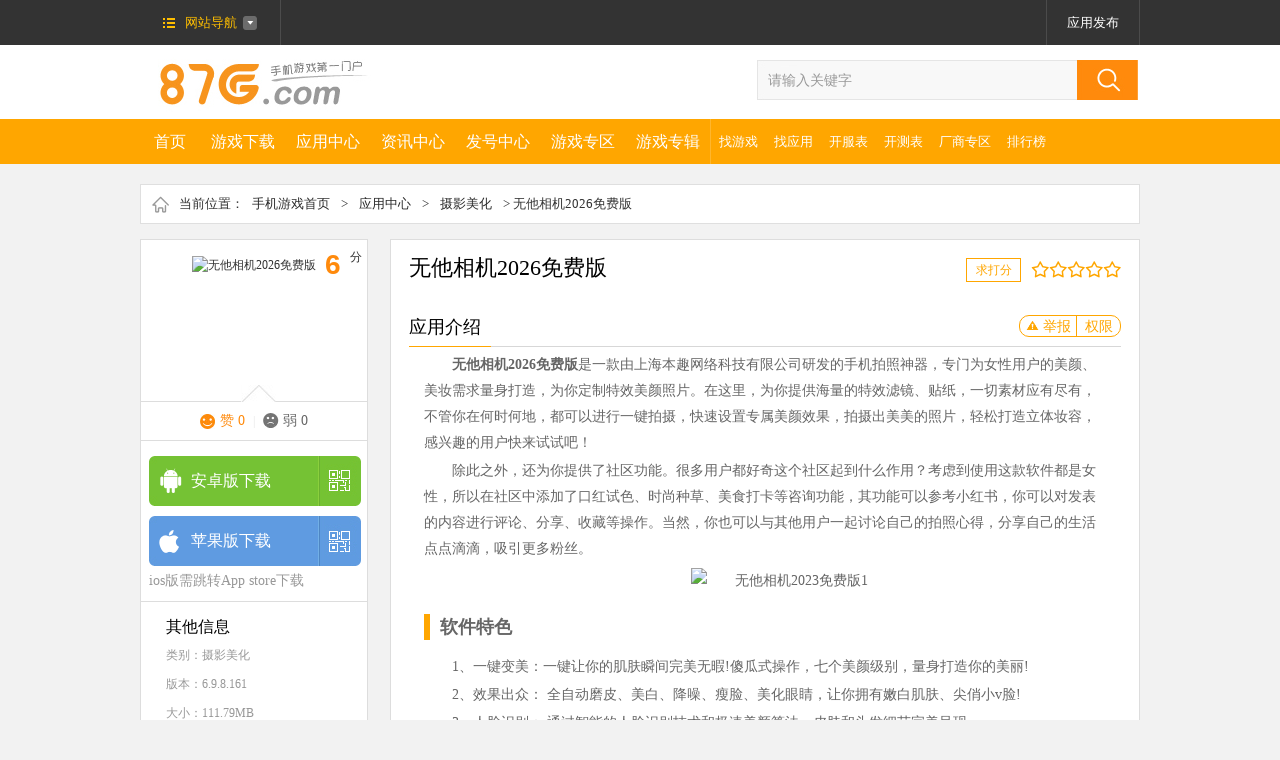

--- FILE ---
content_type: text/html
request_url: https://www.87g.com/az/109856.html
body_size: 22191
content:
<!DOCTYPE html>
<html>
<head>
<meta http-equiv="Content-Type" content="text/html; charset=utf-8" />
<meta http-equiv="Cache-Control" content="no-transform" />
<title>无他相机最新版本下载2026_无他相机2026免费版下载 v6.9.8.161安卓版 - 87G手游网</title>
<meta name="keywords" content="无他相机下载2026免费版,无他相机最新版本下载2026" />
<meta name="description" content="无他相机2026免费版是一款由上海本趣网络科技有限公司研发的手机拍照神器，专门为女性用户的美颜、美妆需求量身打造，为你定制特效美颜照片。" />
<meta content="always" name="referrer">
<meta name="applicable-device" content="pc">
<meta http-equiv="mobile-agent" content="format=xhtml; url=https://m.87g.com/az/109856.html"/>
<meta http-equiv="mobile-agent" content="format=html5; url=https://m.87g.com/az/109856.html"/>
<link rel="alternate" media="only screen and (max-width: 640px)" href="https://m.87g.com/az/109856.html">
<link href="//www.87g.com/statics/css/cui.css" rel="stylesheet" type="text/css" />
<link href="//www.87g.com/statics/css/lib.css" rel="stylesheet" type="text/css" />
<link href="//www.87g.com/statics/css/index.css" rel="stylesheet" type="text/css" />
<link rel="stylesheet" type="text/css" href="//www.87g.com/statics/css/jquery.fancybox.css" media="screen" />
<script type="text/javascript" src="https://www.87g.com/statics/js/jquery1.8.js"></script>
<script type="text/javascript" src="https://www.87g.com/statics/js/member_log_reg.js"></script>
<script type="text/javascript" src="https://www.87g.com/statics/js/jquery.SuperSlide.2.1.js"></script>
 
<script type="text/javascript" src="https://www.87g.com/statics/js/uaredirect.js"></script>
<script type="text/javascript">uaredirect("https://m.87g.com/az/109856.html");</script> 
<!--[if lt IE 10]>
<script type="text/javascript" src="https://www.87g.com/statics/js/PIE.js"></script>
<![endif]-->
<!--[if lte IE 6]>
<script src="https://www.87g.com/statics/js/png.js" type="text/javascript"></script>   
<link rel="stylesheet" href="//www.87g.com/statics/css/ie6.css" /> 
<script type="text/javascript">
// 可以定义背景和直接图片        
DD_belatedPNG.fix('a,span,dt,img,.head-icon,li,.num,.lb');    
</script>
<![endif]-->
</head>
<body>
<div id="top">
     <div class="wp fix">
          <div class="l top-nv pr ">
               <a href="https://www.87g.com/" class="top-menu"><span>网站导航</span></a>
               <div class="top-nv-cont dn">
                  <div class="s1">
                    <dl>
                        <dt class="dt1"><a target="_blank" href="https://www.87g.com/zixun/">资讯中心</a></dt>
                        <dd>
                                                            <a target="_blank" href="https://www.87g.com/zixun/yxzx.html" style="margin-left:0;"  rel="nofollow">游戏资讯</a>|<a target="_blank" href="https://www.87g.com/zixun/yxpc.html"   rel="nofollow">游戏评测</a>|<a target="_blank" href="https://www.87g.com/zixun/yxgl.html"  >游戏攻略</a>|<a target="_blank" href="https://www.87g.com/zixun/yxhd.html"   rel="nofollow">游戏活动</a>                                                    </dd>
                    </dl>
                    <dl>
                        <dt class="dt2"><a target="_blank" href="https://www.87g.com/youxi/">游戏下载</a></dt>
                        <dd><a target="_blank" href="https://www.87g.com/youxi/g-33-0-1-0-0-1.html" style="margin-left:0;">手机网游</a>|<a target="_blank" href="https://www.87g.com/youxi/g-33-0-2-0-0-1.html">单机游戏</a>|<a target="_blank" href="https://www.87g.com/youxi/zhaoyouxi.html">找游戏</a>|<a target="_blank" href="https://www.87g.com/zhuanti/" style="margin-right:0;">游戏专题</a></dd>
                    </dl>
                    <dl>
                        <dd>
                            <ul class="ul-icon">
                                <li class="li1"><a target="_blank" href="http://fahao.87g.com/" rel="nofollow"><span></span>礼包</a></li>
                                <li class="li5"><a target="_blank" href="https://www.87g.com/az/zyy.html"><span></span>应用</a></li>
                                <li class="li2"><a target="_blank" href="http://fahao.87g.com/kaice.html" rel="nofollow"><span></span>测试表</a></li>
                                <li class="li3"><a target="_blank" href="https://www.87g.com/shipin/" rel="nofollow"><span></span>视频</a></li>
                            </ul>
                        </dd>
                    </dl>
                    </div>
                    <div class="c"></div>
                    <div class="s2">
                          <h3><a target="_blank" href="https://www.87g.com/zhuanti/">游戏专区</a></h3>
                          <ul>
                                                                                             <li><a target="_blank" href="https://www.87g.com/yys/">阴阳师</a></li>
                                                              <li><a target="_blank" href="https://www.87g.com/mrzh/">明日之后</a></li>
                                                              <li><a target="_blank" href="https://www.87g.com/zzzj/">重装战姬</a></li>
                                                              <li><a target="_blank" href="https://www.87g.com/bxdwll/">不休的乌拉拉</a></li>
                                                              <li><a target="_blank" href="https://www.87g.com/fgo/">命运冠位指定</a></li>
                                                              <li><a target="_blank" href="https://www.87g.com/blhx/">碧蓝航线</a></li>
                                                                                        </ul>
                    </div>
               </div>
               
                         </div>
          <div class="topr r">
          <div id="isLogin" style="display:none;float:left">
</div>
<div id="noLogin" style="float:left">
<a href="#login-tip" class="top-a login-btn dn" id="logButton" rel="nofollow">登录</a><a href="#register-tip" class="top-a login-btn dn" id="regButton" rel="nofollow">会员注册</a>
</div>
          </div>
     </div>
</div>
<!-- end #top-->

<div class="c"></div>
<div id="hd">
     <div class="wp">
          <div class="logo l"><a href="https://www.87g.com/"><img src="//www.87g.com/statics/images/logo.jpg" alt="87G手游网" /></a></div>
          <div class="so r">
               <form action="https://www.87g.com/search.php" method="get" target="_blank">
                    <input type="hidden" name="m" value="search"/>
                    <input type="hidden" name="c" value="index"/>
                    <input type="hidden" name="a" value="init"/>
                    <input type="hidden" name="typeid" value="-1" id="typeid"/>
                    <input type="hidden" name="siteid" value="1" id="siteid"/>
                    <input type="text" name="q" id="q" class="inp" value="请输入关键字" onfocus="this.value=''" onblur="if(!this.value){this.value=this.defaultValue;}"/>
                    <input type="submit" class="sub" value="" />
               </form>          </div>
     </div>
</div>
<!-- end #hd-->
<div class="c"></div>
<div id="nv">
     <div class="wp fix">
                  <ul class="ul-nv l fix TAB2" id=".nv2-tab">
            <li class="home "><a href="https://www.87g.com/">首页<em></em></a></li>
                                                <li class=""><a href="https://www.87g.com/youxi/" >游戏下载<em></em></a></li>
                        
                                                            <li class=""><a href="https://www.87g.com/az/" >应用中心<em></em></a></li>
                        
                                                            <li class=""><a href="https://www.87g.com/zixun/" target="_blank">资讯中心<em></em></a></li>
                        
                                                            <li class=""><a href="http://fahao.87g.com/" target="_blank">发号中心<em></em></a></li>
                        
                                                            <li class=""><a href="https://www.87g.com/zhuanqu/" >游戏专区<em></em></a></li>
                        
                                                                        
                                                              <li><a href="https://www.87g.com/zhuanji/">游戏专辑</a></li>
          </ul>
          
          <ul class="ul-nv2 l">
            <li><a href="https://www.87g.com/youxi/zhaoyouxi.html">找游戏</a></li>
            <li><a href="https://www.87g.com/az/zyy.html">找应用</a></li>
          	<li><a href="http://fahao.87g.com/kaifu.html">开服表</a></li>
            <li><a href="http://fahao.87g.com/kaice.html">开测表</a></li>
                                                                                                                                                                                                <li><a href="https://www.87g.com/changshang/">厂商专区<em></em></a></li>
                                                <li><a href="https://www.87g.com/sort/">排行榜</a></li>
          </ul>
     </div>
</div>
<!-- end #nv-->

<div id="nv-open">
  <div class="wp">
      	<div class="nv2-tab">
        <ul>
		                    			            <li><a href="https://www.87g.com/youxi/g-18-1.html" target="_blank" >休闲益智</a></li>			
            			            <li><a href="https://www.87g.com/youxi/g-19-1.html" target="_blank" >冒险解谜</a></li>			
            			            <li><a href="https://www.87g.com/youxi/g-20-1.html" target="_blank" >动作格斗</a></li>			
            			            <li><a href="https://www.87g.com/youxi/g-21-1.html" target="_blank" >策略塔防</a></li>			
            			            <li><a href="https://www.87g.com/youxi/g-22-1.html" target="_blank" >角色扮演</a></li>			
            			            <li><a href="https://www.87g.com/youxi/g-23-1.html" target="_blank" >体育竞技</a></li>			
            			            <li><a href="https://www.87g.com/youxi/g-24-1.html" target="_blank" >飞行射击</a></li>			
            			            <li><a href="https://www.87g.com/youxi/g-25-1.html" target="_blank" >模拟经营</a></li>			
            			            <li><a href="https://www.87g.com/youxi/g-26-1.html" target="_blank" >音乐游戏</a></li>			
            			            <li><a href="https://www.87g.com/youxi/g-27-1.html" target="_blank" >棋牌卡牌</a></li>			
            			            <li><a href="https://www.87g.com/youxi/g-28-1.html" target="_blank" >赛车竞速</a></li>			
            			            <li><a href="https://www.87g.com/youxi/g-29-1.html" target="_blank" >其他游戏</a></li>			
                            </ul>
    </div>
        	<div class="nv2-tab">
        <ul>
		                    			            <li><a href="https://www.87g.com/az/g-99-1.html" target="_blank" >聊天社交</a></li>			
            			            <li><a href="https://www.87g.com/az/g-93-1.html" target="_blank" >影音播放</a></li>			
            			            <li><a href="https://www.87g.com/az/g-92-1.html" target="_blank" >系统安全</a></li>			
            			            <li><a href="https://www.87g.com/az/g-95-1.html" target="_blank" >摄影美化</a></li>			
            			            <li><a href="https://www.87g.com/az/g-98-1.html" target="_blank" >购物支付</a></li>			
            			            <li><a href="https://www.87g.com/az/g-97-1.html" target="_blank" >生活服务</a></li>			
            			            <li><a href="https://www.87g.com/az/g-94-1.html" target="_blank" >主题桌面</a></li>			
            			            <li><a href="https://www.87g.com/az/g-100-1.html" target="_blank" >新闻阅读</a></li>			
            			            <li><a href="https://www.87g.com/az/g-96-1.html" target="_blank" >地图导航</a></li>			
            			            <li><a href="https://www.87g.com/az/g-101-1.html" target="_blank" >办公学习</a></li>			
            			            <li><a href="https://www.87g.com/az/g-90-1.html" target="_blank" >金融理财</a></li>			
            			            <li><a href="https://www.87g.com/az/g-91-1.html" target="_blank" >游戏辅助</a></li>			
                            </ul>
    </div>
        	<div class="nv2-tab">
        <ul>
		                    			            <li><a href="https://www.87g.com/zixun/yxzx.html" target="_blank" >游戏资讯</a></li>			
            			            <li><a href="https://www.87g.com/zixun/yxpc.html" target="_blank" >游戏评测</a></li>			
            			            <li><a href="https://www.87g.com/zixun/yxgl.html" target="_blank" >游戏攻略</a></li>			
            			            <li><a href="https://www.87g.com/zixun/yxhd.html" target="_blank" >游戏活动</a></li>			
            			            <li><a href="https://www.87g.com/zixun/xydt.html" target="_blank" >新游动态</a></li>			
                            </ul>
    </div>
        	<div class="nv2-tab">
        <ul>
		                    			            <li><a href="http://fahao.87g.com/zuixinfahao.html" target="_blank" >最新发号</a></li>			
            			            <li><a href="http://fahao.87g.com/dujialibao.html" target="_blank" >独家礼包</a></li>			
            			            <li><a href="http://fahao.87g.com/xinshouka.html" target="_blank" >新手卡</a></li>			
            			            <li><a href="http://fahao.87g.com/jihuoma.html" target="_blank" >激活码</a></li>			
            			            <li><a href="http://fahao.87g.com/kaifu.html" target="_blank" >开服表</a></li>			
            			            <li><a href="http://fahao.87g.com/kaice.html" target="_blank" >开测表</a></li>			
                            </ul>
    </div>
        	<div class="nv2-tab">
        <ul>
		                    			            <li><a href="https://www.87g.com/zhuanji/" target="_blank" >游戏专辑</a></li>			
            			            <li><a href="https://www.87g.com/zhuanji/soft_zj.html" target="_blank" >应用专辑</a></li>			
            			            <li><a href="https://www.87g.com/zhuanti/" target="_blank" >游戏专题</a></li>			
                            </ul>
    </div>
        	<div class="nv2-tab">
        <ul>
		                                    </ul>
    </div>
        </div>
</div>
<div class="h20"></div><link rel="stylesheet" href="//www.87g.com/statics/css/hf.css" />
<div id="bd">
    <div class="wp fix">
        <div class="cur bor">
            当前位置：<a target="_blank" href="https://www.87g.com/">手机游戏首页</a> &gt; <a href="https://www.87g.com/az/">应用中心</a> > <a href="https://www.87g.com/az/g-95-1.html">摄影美化</a> > 无他相机2026免费版        </div>
        <div class="h15"></div>
        <div class="hf-left">
            <div class="hf-fix">
                <div class="hf-d1">
                    <div class="con">
                        <img src="//pic.87g.com/upload/2025/0910/202509101617068091890.png" alt="无他相机2026免费版" class="yuanjiao">
                        <span class="fen"><b id="gm_score">6.0</b>分</span>
                        <span class="ic-arr"></span>
                    </div>
                    <div class="info">
                        <span class="zan"><a href="javascript:void(0);" id="zan_ck" onclick="isgood()">赞 <em id="zan">0</em></a></span> |
                        <span class="ruo"><a href="javascript:void(0);" id="ruo_ck" onclick="isbad()">弱 <em id="ruo">0</em></a></span>
                    </div>
                </div>
                                                                
                                                                
                                                                                                                                                <div class="h15"></div>
                <div class="hf-d2">
                    					                    <div class="s3">
                        <a rel="nofollow" href="https://az.87g.com/com.benqu.wuta.2022.apk" target="_blank" onclick="downcount()">安卓版下载 </a>
                        <span>
                                <em class="em3">
                                <img src="https://www.87g.com/phpqrcode/?data=https://m.87g.com/az/109856.html&color=648918&size=4" alt="无他相机2026免费版安卓下载" /><p>安卓下载</p>
                                </em>
                            </span>
                    </div>
                                        					                    <div class="s1">
                        <a rel="nofollow" href="https://apps.apple.com/cn/app/id1061534032" target="_blank" onclick="downcount()">苹果版下载</a>
                        <span>
                                <em class="em1">
                                <img src="https://www.87g.com/phpqrcode/?data=https://m.87g.com/az/109856.html&color=385D89&size=4" alt="无他相机2026免费版苹果下载" /><p>苹果下载</p>
                                </em>
                            </span>
                    </div>
                                                            
                                    </div>
                
                                <div class="c"></div>
            </div>
            <div class="hf-d3 " id="down_info" cooperate_pc="">
                <h3>其他信息</h3>
                <p>类别：<a target="_blank" href="https://www.87g.com/az/g-95-1.html">摄影美化</a></p>
                <p>版本：6.9.8.161</p>                <p>大小：111.79MB</p>
                <p>语言：中文 </p>
                <p>更新：2026-01-21</p>
                <p>平台：安卓,苹果</p>
                                <p class="mb10"><span class="cstitle typetitle">厂商：</span><span class="csname typename" title="上海本趣网络科技有限公司">上海本趣网络科技有限公司</span></p>
                								<p class="mb10"><span class="typetitle">包名：</span><span class="typename" title="com.benqu.wuta">com.benqu.wuta</span></p>
																<p class="mb10"><span class="typetitle">MD5：</span><span class="typename" title="8DBDBC9A6D1E9FAB14841D9AAF827E68">8DBDBC9A6D1E9FAB14841D9AAF827E68</span></p>                <p class="mb10"><span class="typetitle">备号：</span><span class="typename" title="沪ICP备17034673号3A">沪ICP备17034673号3A</span></p>            </div>
                                                                            <div class="bgf bor fix pl10 pr10 tjsfdiv">
                <div class="tit-index">
                    <span>相关应用</span>
                </div>
                <div class="l">
                    <ul class="tjul">
                                                <li>
                            <i><a href="https://www.87g.com/az/107638.html" target="_blank"><img src="//pic.87g.com/upload/2023/0808/20230808034436521.png" alt="谷歌相机2026中文版"></a></i>
                            <p><a href="https://www.87g.com/az/107638.html" target="_blank">谷歌相机2026中文版</a></p>
                            <span>摄影美化 / 49MB</span>
                        </li>
                                                <li>
                            <i><a href="https://www.87g.com/az/206777.html" target="_blank"><img src="//pic.87g.com/upload/2026/0115/20260115110527990.jpg" alt="Airbrush破解版"></a></i>
                            <p><a href="https://www.87g.com/az/206777.html" target="_blank">Airbrush破解版</a></p>
                            <span>摄影美化 / 379.23MB</span>
                        </li>
                                                <li>
                            <i><a href="https://www.87g.com/az/101179.html" target="_blank"><img src="//pic.87g.com/upload/2022/0407/20220407013727377.png" alt="泼辣修图2026安卓版"></a></i>
                            <p><a href="https://www.87g.com/az/101179.html" target="_blank">泼辣修图2026安卓版</a></p>
                            <span>摄影美化 / 77MB</span>
                        </li>
                                                <li>
                            <i><a href="https://www.87g.com/az/120437.html" target="_blank"><img src="//pic.87g.com/upload/2022/1110/20221110012814630.png" alt="闪剪数字人制作app"></a></i>
                            <p><a href="https://www.87g.com/az/120437.html" target="_blank">闪剪数字人制作app</a></p>
                            <span>摄影美化 / 178.27MB</span>
                        </li>
                                                <li>
                            <i><a href="https://www.87g.com/az/130221.html" target="_blank"><img src="//pic.87g.com/upload/2023/0303/20230303095748131.png" alt="美图设计室app"></a></i>
                            <p><a href="https://www.87g.com/az/130221.html" target="_blank">美图设计室app</a></p>
                            <span>摄影美化 / 125.28MB</span>
                        </li>
                                            </ul>
                </div>
            </div>
            
            <div class="bgf fix m1 pt15 down_sort">
                <ul class="ul-tab5 fix TAB" id=".tab6-show">
                    <li class="hover">
                        <a href="javascript:;" rel="nofollow">周排行</a>
                    </li>
                    <li>
                        <a href="javascript:;" rel="nofollow">月排行</a>
                    </li>
                </ul>
                <div class="c"></div>
                <ul class="ul-txt-pic2 ul-txt-pic2-1  fix HOTTOP tab6-show">
                				                                                <li class="ok fix">
                    <b class="i t">1</b>
                    <div class="hover-prev x">
                        <h3>
                            <a href="javascript:void(0);">快速录像机2026最新版</a>
                        </h3>
                    </div>
                    <div class="hover-next">
                        <div class="pic l">
                            <a rel="nofollow" target="_blank" href="https://www.87g.com/az/141858.html">
                                <img src="//pic.87g.com/upload/2023/0626/20230626025553781.png" alt="快速录像机2026最新版" class="yuanjiao" />
                            </a>
                        </div>
                        <div class="txt l">
                            <h3>
                                <a target="_blank" href="https://www.87g.com/az/141858.html">快速录像机2026最新版</a>
                            </h3>
                            <p>
                                <a rel="nofollow" target="_blank" href="https://www.87g.com/az/141858.html">详情</a>
                            </p>
                        </div>
                    </div>
                </li>
                                <li class=" fix">
                    <b class="i t">2</b>
                    <div class="hover-prev x">
                        <h3>
                            <a href="javascript:void(0);">gif master 安卓版</a>
                        </h3>
                    </div>
                    <div class="hover-next">
                        <div class="pic l">
                            <a rel="nofollow" target="_blank" href="https://www.87g.com/az/188538.html">
                                <img src="//pic.87g.com/upload/2025/0216/20250216013626751.png" alt="gif master 安卓版" class="yuanjiao" />
                            </a>
                        </div>
                        <div class="txt l">
                            <h3>
                                <a target="_blank" href="https://www.87g.com/az/188538.html">gif master 安卓版</a>
                            </h3>
                            <p>
                                <a rel="nofollow" target="_blank" href="https://www.87g.com/az/188538.html">详情</a>
                            </p>
                        </div>
                    </div>
                </li>
                                <li class=" fix">
                    <b class="i t">3</b>
                    <div class="hover-prev x">
                        <h3>
                            <a href="javascript:void(0);">IsoPix Pro官方版</a>
                        </h3>
                    </div>
                    <div class="hover-next">
                        <div class="pic l">
                            <a rel="nofollow" target="_blank" href="https://www.87g.com/az/160125.html">
                                <img src="//pic.87g.com/upload/2024/0417/20240417112211195.png" alt="IsoPix Pro官方版" class="yuanjiao" />
                            </a>
                        </div>
                        <div class="txt l">
                            <h3>
                                <a target="_blank" href="https://www.87g.com/az/160125.html">IsoPix Pro官方版</a>
                            </h3>
                            <p>
                                <a rel="nofollow" target="_blank" href="https://www.87g.com/az/160125.html">详情</a>
                            </p>
                        </div>
                    </div>
                </li>
                                <li class=" fix">
                    <b class="i ">4</b>
                    <div class="hover-prev x">
                        <h3>
                            <a href="javascript:void(0);">爱笔思画XAPP最新版</a>
                        </h3>
                    </div>
                    <div class="hover-next">
                        <div class="pic l">
                            <a rel="nofollow" target="_blank" href="https://www.87g.com/az/52425.html">
                                <img src="//pic.87g.com/upload/2020/0810/20200810023259446.png" alt="爱笔思画XAPP最新版" class="yuanjiao" />
                            </a>
                        </div>
                        <div class="txt l">
                            <h3>
                                <a target="_blank" href="https://www.87g.com/az/52425.html">爱笔思画XAPP最新版</a>
                            </h3>
                            <p>
                                <a rel="nofollow" target="_blank" href="https://www.87g.com/az/52425.html">详情</a>
                            </p>
                        </div>
                    </div>
                </li>
                                <li class=" fix">
                    <b class="i ">5</b>
                    <div class="hover-prev x">
                        <h3>
                            <a href="javascript:void(0);">pscc中文版免费</a>
                        </h3>
                    </div>
                    <div class="hover-next">
                        <div class="pic l">
                            <a rel="nofollow" target="_blank" href="https://www.87g.com/az/90129.html">
                                <img src="//pic.87g.com/upload/2021/1126/20211126025029323.png" alt="pscc中文版免费" class="yuanjiao" />
                            </a>
                        </div>
                        <div class="txt l">
                            <h3>
                                <a target="_blank" href="https://www.87g.com/az/90129.html">pscc中文版免费</a>
                            </h3>
                            <p>
                                <a rel="nofollow" target="_blank" href="https://www.87g.com/az/90129.html">详情</a>
                            </p>
                        </div>
                    </div>
                </li>
                                <li class=" fix">
                    <b class="i ">6</b>
                    <div class="hover-prev x">
                        <h3>
                            <a href="javascript:void(0);">49图库安卓版</a>
                        </h3>
                    </div>
                    <div class="hover-next">
                        <div class="pic l">
                            <a rel="nofollow" target="_blank" href="https://www.87g.com/az/104190.html">
                                <img src="//pic.87g.com/upload/2022/0512/20220512084444742.jpg" alt="49图库安卓版" class="yuanjiao" />
                            </a>
                        </div>
                        <div class="txt l">
                            <h3>
                                <a target="_blank" href="https://www.87g.com/az/104190.html">49图库安卓版</a>
                            </h3>
                            <p>
                                <a rel="nofollow" target="_blank" href="https://www.87g.com/az/104190.html">详情</a>
                            </p>
                        </div>
                    </div>
                </li>
                                <li class=" fix">
                    <b class="i ">7</b>
                    <div class="hover-prev x">
                        <h3>
                            <a href="javascript:void(0);">剪映老版本13.9</a>
                        </h3>
                    </div>
                    <div class="hover-next">
                        <div class="pic l">
                            <a rel="nofollow" target="_blank" href="https://www.87g.com/az/197434.html">
                                <img src="//pic.87g.com/upload/2025/0820/20250820105330390.png" alt="剪映老版本13.9" class="yuanjiao" />
                            </a>
                        </div>
                        <div class="txt l">
                            <h3>
                                <a target="_blank" href="https://www.87g.com/az/197434.html">剪映老版本13.9</a>
                            </h3>
                            <p>
                                <a rel="nofollow" target="_blank" href="https://www.87g.com/az/197434.html">详情</a>
                            </p>
                        </div>
                    </div>
                </li>
                                <li class=" fix">
                    <b class="i ">8</b>
                    <div class="hover-prev x">
                        <h3>
                            <a href="javascript:void(0);">爱笔思画x官方正版安装包</a>
                        </h3>
                    </div>
                    <div class="hover-next">
                        <div class="pic l">
                            <a rel="nofollow" target="_blank" href="https://www.87g.com/az/180169.html">
                                <img src="//pic.87g.com/upload/2024/0924/20240924094345291.png" alt="爱笔思画x官方正版安装包" class="yuanjiao" />
                            </a>
                        </div>
                        <div class="txt l">
                            <h3>
                                <a target="_blank" href="https://www.87g.com/az/180169.html">爱笔思画x官方正版安装包</a>
                            </h3>
                            <p>
                                <a rel="nofollow" target="_blank" href="https://www.87g.com/az/180169.html">详情</a>
                            </p>
                        </div>
                    </div>
                </li>
                                <li class=" fix">
                    <b class="i ">9</b>
                    <div class="hover-prev x">
                        <h3>
                            <a href="javascript:void(0);">爱笔思画X老版本</a>
                        </h3>
                    </div>
                    <div class="hover-next">
                        <div class="pic l">
                            <a rel="nofollow" target="_blank" href="https://www.87g.com/az/82359.html">
                                <img src="//pic.87g.com/upload/2020/0810/20200810023259446.png" alt="爱笔思画X老版本" class="yuanjiao" />
                            </a>
                        </div>
                        <div class="txt l">
                            <h3>
                                <a target="_blank" href="https://www.87g.com/az/82359.html">爱笔思画X老版本</a>
                            </h3>
                            <p>
                                <a rel="nofollow" target="_blank" href="https://www.87g.com/az/82359.html">详情</a>
                            </p>
                        </div>
                    </div>
                </li>
                                                </ul>

                <ul class="ul-txt-pic2 ul-txt-pic2-1  fix HOTTOP tab6-show dn">
                                                                <li class="ok fix">
                    <b class="i t">1</b>
                    <div class="hover-prev x">
                        <h3>
                            <a href="javascript:void(0);">剪映老版本13.9</a>
                        </h3>
                    </div>
                    <div class="hover-next">
                        <div class="pic l">
                            <a rel="nofollow" target="_blank" href="https://www.87g.com/az/197434.html">
                                <img src="//pic.87g.com/upload/2025/0820/20250820105330390.png" alt="剪映老版本13.9" class="yuanjiao" />
                            </a>
                        </div>
                        <div class="txt l">
                            <h3>
                                <a target="_blank" href="https://www.87g.com/az/197434.html">剪映老版本13.9</a>
                            </h3>
                            <p>
                                <a rel="nofollow" target="_blank" href="https://www.87g.com/az/197434.html">详情</a>
                            </p>
                        </div>
                    </div>
                </li>
                                <li class=" fix">
                    <b class="i t">2</b>
                    <div class="hover-prev x">
                        <h3>
                            <a href="javascript:void(0);">gif master 安卓版</a>
                        </h3>
                    </div>
                    <div class="hover-next">
                        <div class="pic l">
                            <a rel="nofollow" target="_blank" href="https://www.87g.com/az/188538.html">
                                <img src="//pic.87g.com/upload/2025/0216/20250216013626751.png" alt="gif master 安卓版" class="yuanjiao" />
                            </a>
                        </div>
                        <div class="txt l">
                            <h3>
                                <a target="_blank" href="https://www.87g.com/az/188538.html">gif master 安卓版</a>
                            </h3>
                            <p>
                                <a rel="nofollow" target="_blank" href="https://www.87g.com/az/188538.html">详情</a>
                            </p>
                        </div>
                    </div>
                </li>
                                <li class=" fix">
                    <b class="i t">3</b>
                    <div class="hover-prev x">
                        <h3>
                            <a href="javascript:void(0);">mmd模型软件</a>
                        </h3>
                    </div>
                    <div class="hover-next">
                        <div class="pic l">
                            <a rel="nofollow" target="_blank" href="https://www.87g.com/az/197114.html">
                                <img src="//pic.87g.com/upload/2025/0815/20250815092419934.png" alt="mmd模型软件" class="yuanjiao" />
                            </a>
                        </div>
                        <div class="txt l">
                            <h3>
                                <a target="_blank" href="https://www.87g.com/az/197114.html">mmd模型软件</a>
                            </h3>
                            <p>
                                <a rel="nofollow" target="_blank" href="https://www.87g.com/az/197114.html">详情</a>
                            </p>
                        </div>
                    </div>
                </li>
                                <li class=" fix">
                    <b class="i ">4</b>
                    <div class="hover-prev x">
                        <h3>
                            <a href="javascript:void(0);">prettyup视频美化瘦身软件</a>
                        </h3>
                    </div>
                    <div class="hover-next">
                        <div class="pic l">
                            <a rel="nofollow" target="_blank" href="https://www.87g.com/az/81573.html">
                                <img src="//pic.87g.com/upload/2021/0815/20210815032200164.png" alt="prettyup视频美化瘦身软件" class="yuanjiao" />
                            </a>
                        </div>
                        <div class="txt l">
                            <h3>
                                <a target="_blank" href="https://www.87g.com/az/81573.html">prettyup视频美化瘦身软件</a>
                            </h3>
                            <p>
                                <a rel="nofollow" target="_blank" href="https://www.87g.com/az/81573.html">详情</a>
                            </p>
                        </div>
                    </div>
                </li>
                                <li class=" fix">
                    <b class="i ">5</b>
                    <div class="hover-prev x">
                        <h3>
                            <a href="javascript:void(0);">天翼视联安卓版</a>
                        </h3>
                    </div>
                    <div class="hover-next">
                        <div class="pic l">
                            <a rel="nofollow" target="_blank" href="https://www.87g.com/az/197417.html">
                                <img src="//pic.87g.com/upload/2025/0820/20250820094358106.png" alt="天翼视联安卓版" class="yuanjiao" />
                            </a>
                        </div>
                        <div class="txt l">
                            <h3>
                                <a target="_blank" href="https://www.87g.com/az/197417.html">天翼视联安卓版</a>
                            </h3>
                            <p>
                                <a rel="nofollow" target="_blank" href="https://www.87g.com/az/197417.html">详情</a>
                            </p>
                        </div>
                    </div>
                </li>
                                <li class=" fix">
                    <b class="i ">6</b>
                    <div class="hover-prev x">
                        <h3>
                            <a href="javascript:void(0);">Codeformer安卓版</a>
                        </h3>
                    </div>
                    <div class="hover-next">
                        <div class="pic l">
                            <a rel="nofollow" target="_blank" href="https://www.87g.com/az/165082.html">
                                <img src="//pic.87g.com/upload/2024/0608/20240608134319576.png" alt="Codeformer安卓版" class="yuanjiao" />
                            </a>
                        </div>
                        <div class="txt l">
                            <h3>
                                <a target="_blank" href="https://www.87g.com/az/165082.html">Codeformer安卓版</a>
                            </h3>
                            <p>
                                <a rel="nofollow" target="_blank" href="https://www.87g.com/az/165082.html">详情</a>
                            </p>
                        </div>
                    </div>
                </li>
                                <li class=" fix">
                    <b class="i ">7</b>
                    <div class="hover-prev x">
                        <h3>
                            <a href="javascript:void(0);">49图库安卓版</a>
                        </h3>
                    </div>
                    <div class="hover-next">
                        <div class="pic l">
                            <a rel="nofollow" target="_blank" href="https://www.87g.com/az/104190.html">
                                <img src="//pic.87g.com/upload/2022/0512/20220512084444742.jpg" alt="49图库安卓版" class="yuanjiao" />
                            </a>
                        </div>
                        <div class="txt l">
                            <h3>
                                <a target="_blank" href="https://www.87g.com/az/104190.html">49图库安卓版</a>
                            </h3>
                            <p>
                                <a rel="nofollow" target="_blank" href="https://www.87g.com/az/104190.html">详情</a>
                            </p>
                        </div>
                    </div>
                </li>
                                <li class=" fix">
                    <b class="i ">8</b>
                    <div class="hover-prev x">
                        <h3>
                            <a href="javascript:void(0);">影腾智联监控app</a>
                        </h3>
                    </div>
                    <div class="hover-next">
                        <div class="pic l">
                            <a rel="nofollow" target="_blank" href="https://www.87g.com/az/186584.html">
                                <img src="//pic.87g.com/upload/2025/0104/20250104100755706.png" alt="影腾智联监控app" class="yuanjiao" />
                            </a>
                        </div>
                        <div class="txt l">
                            <h3>
                                <a target="_blank" href="https://www.87g.com/az/186584.html">影腾智联监控app</a>
                            </h3>
                            <p>
                                <a rel="nofollow" target="_blank" href="https://www.87g.com/az/186584.html">详情</a>
                            </p>
                        </div>
                    </div>
                </li>
                                <li class=" fix">
                    <b class="i ">9</b>
                    <div class="hover-prev x">
                        <h3>
                            <a href="javascript:void(0);">爱笔思画XAPP最新版</a>
                        </h3>
                    </div>
                    <div class="hover-next">
                        <div class="pic l">
                            <a rel="nofollow" target="_blank" href="https://www.87g.com/az/52425.html">
                                <img src="//pic.87g.com/upload/2020/0810/20200810023259446.png" alt="爱笔思画XAPP最新版" class="yuanjiao" />
                            </a>
                        </div>
                        <div class="txt l">
                            <h3>
                                <a target="_blank" href="https://www.87g.com/az/52425.html">爱笔思画XAPP最新版</a>
                            </h3>
                            <p>
                                <a rel="nofollow" target="_blank" href="https://www.87g.com/az/52425.html">详情</a>
                            </p>
                        </div>
                    </div>
                </li>
                                                </ul>
            </div>
        </div>
        
        <div class="hf-right">
            <div class="p20">
                <div class="hf-g1">
                    <div class="left">
                        <h2>
                                                                                                                <strong>无他相机2026免费版</strong> <span></span>
                        </h2>
                    </div>
                    <div class="right">
                        <span class='fen1'>求打分</span>
                        <div class="scoreBox" id="scoreBox">
                            <ul class='maskBox' id='maskBox'></ul>
                            <div class="starBg" id="starBg"></div>
                            <input type="hidden" id="scoreValue" value="0" />
                            <ul class="ul-fen">
                                <li>1分! 不给力 <em></em></li>
                                <li>2分! 不给力<em></em></li>
                                <li>3分! 一般 <em></em></li>
                                <li>4分! 一般 <em></em></li>
                                <li>5分! 给力 <em></em></li>
                                <li>6分! 给力 <em></em></li>
                                <li>7分! 非常给力<em></em></li>
                                <li>8分! 非常给力 <em></em></li>
                                <li>9分! 超级给力 <em></em></li>
                                <li>10分! 超级给力 <em></em></li>
                            </ul>
                        </div>
                        <div class="c"></div>
                    </div>
                                    </div>
                <div class="c"></div>
                <div class="hf-g2">
                    <h3 class="hf-tit3"><strong>应用介绍</strong></h3>
                    <div class="h100 jieshao">
                        <p><strong>无他相机2026免费版</strong>是一款由上海本趣网络科技有限公司研发的手机拍照神器，专门为女性用户的美颜、美妆需求量身打造，为你定制特效美颜照片。在这里，为你提供海量的特效滤镜、贴纸，一切素材应有尽有，不管你在何时何地，都可以进行一键拍摄，快速设置专属美颜效果，拍摄出美美的照片，轻松打造立体妆容，感兴趣的用户快来试试吧！</p>
<p>除此之外，还为你提供了社区功能。很多用户都好奇这个社区起到什么作用？考虑到使用这款软件都是女性，所以在社区中添加了口红试色、时尚种草、美食打卡等咨询功能，其功能可以参考小红书，你可以对发表的内容进行评论、分享、收藏等操作。当然，你也可以与其他用户一起讨论自己的拍照心得，分享自己的生活点点滴滴，吸引更多粉丝。</p>
<p align="center"><img alt="无他相机2023免费版1" src="https://pic.87g.com/upload/2023/1026/20231026092414448.png" /></p>
<h4>软件特色</h4>
<p>1、一键变美：一键让你的肌肤瞬间完美无暇!傻瓜式操作，七个美颜级别，量身打造你的美丽!</p>
<p>2、效果出众： 全自动磨皮、美白、降噪、瘦脸、美化眼睛，让你拥有嫩白肌肤、尖俏小v脸!</p>
<p>3、人脸识别： 通过智能的人脸识别技术和极速美颜算法，皮肤和头发细节完美呈现。</p>
<p>4、素颜自拍，超服帖妆容瞬间呈现。honey、优雅等妆容感随心换!</p>
<p>5、全球领先的&ldquo;视频自拍&rdquo;美颜技术， 时刻捕捉动态美，360度完美肌肤!</p>
<p align="center"><img alt="无他相机2023免费版2" src="https://pic.87g.com/upload/2023/1026/20231026092417493.png" /></p>
<h4>软件功能</h4>
<p>【多脸美化】</p>
<p>带上你的闺蜜一起拍吧，这次不会翻船了。</p>
<p>【卖萌贴纸】</p>
<p>我们的贴纸萌到没边儿--来自无他软萌画师妹纸的&ldquo;萌力&rdquo;。</p>
<p>【电影特效】</p>
<p>我们的特效是最炫酷的--来自无他电影特效师的&ldquo;洪荒之力&rdquo;。</p>
<p>【实时美颜】</p>
<p>视频磨皮算什么美颜，要的是硬币眼、细高鼻、巴掌脸！十大实时动态美颜功能，细致调整五官，边拍边美，给你照镜子般的惊艳体验。</p>
<p>【同步上妆】</p>
<p>素颜也能拍大片，涵盖各类眼妆、口红和修容，满足你所有少女心，从化妆小白晋升变妆达人！</p>
<p>【自制GIF表情】</p>
<p>喵娘风、暴漫风、炫酷风，多种风格任你切换。自制个人专属GIF表情包，制霸微信群聊！</p>
<h4>软件优势</h4>
<p>1、功能黑科技，拍出水嫩光感奶油肌，满满的细腻胶原蛋白～滤镜随心开，网红、小众、文艺、复古?总有一款戳中你!</p>
<p>2、滤镜搭配妆容，营造多样化的整体拍照氛围，每一张都可以是不同风格的自己，轻轻松松拍出杂志大片。</p>
<p>3、超多拍照姿势示范，手把手线框教学，一键get网红们的刷屏拍照姿势!自拍、街拍、探店、旅行?各种场景都能轻松hold住～</p>
<p align="center"><img alt="无他相机2023免费版3" src="https://pic.87g.com/upload/2023/1026/20231026092419904.png" /></p>
<h4>软件亮点</h4>
<p>【流行贴纸&amp;贴纸自制工具】</p>
<p>作为全球流行的开源图片社区之一，拥有超过300万个自由编辑社区贴纸，包括文字+图案+光效等等都随心使用。通过简单几步就可以将自拍、插画或图片变成你的个性代言贴纸，并且保存随时随地取用编辑，再也不用担心跟不上潮流。</p>
<p>【创意多多的图片拼接】</p>
<p>数百万个免费模板尽情使用，拼接组合只需一点，众多选择，总有一款符合心意。每天上传1000多张新的素材，千种风格应有尽有，给你带来创作新灵感。</p>
<p>【新颖的双重曝光功能】</p>
<p>慢动作+分身效果，双重曝光功能帮你轻松搞定。，黑与白，天与地，二次元与三次元，只要你想得到，统统融为一体，不露半点痕迹。</p>
<p>【随心所欲的场景相机】</p>
<p>什么？场景太普通，找不到想要的效果？场景相机专为此刻而生。自由选择场景+装饰品+潮流贴纸，随手就能拍出大片，平凡也可以很美。</p>
<p align="center"><img alt="无他相机2023免费版4" src="https://pic.87g.com/upload/2023/1026/202310260924229.png" /></p>
<h4>设置美颜教程</h4>
<p>1、首先需要打开无他相机，然后点击【自拍】进入到拍摄界面设置美颜。</p>
<p>2、然后进入到拍摄界面后可看到右下角位置的【美颜】】，点击打开美颜。</p>
<p>3、美颜设置分为四类，我们首先看看【美颜】，这里主要就是磨皮、美白和瘦脸的效果调整，拖动上方的进度条可调整。</p>
<p>4、美颜调整好后大家可以点击左侧的按钮进行保存起来。</p>
<p>5、接着我们看看【风格】设置，这里主要就是选择不同的风格改变我们的肤色。</p>
<p>6、然后调整【美妆】，这个就是具体的调整我们的五官美颜了，包括眉毛和口红等。</p>
<p>7、最后是【滤镜】的设置，滤镜可以帮助我们调整整体的效果，是美颜中比较重要的设置。</p>
<p>8、设置好以上的美颜后我们就可以开始拍照或者录像了，然后根据效果去调整美颜。</p>
<h4>常见问题</h4>
<p><span style="COLOR: #ff0000;">拍照类问题</span></p>
<p>1、如何关闭水印？</p>
<p>主页右上角设置点进去，点击【自拍设置】―【水印设置】。</p>
<p align="center"><img alt="无他相机2023免费版5" src="https://pic.87g.com/upload/2023/1026/20231026092422556.png" /></p>
<p>2、如何添加日期水印？</p>
<p>首先无他主页右上角设置图标点进去，找到【水印设置】的开关，确认开启，找到自动保存的开关，确认关闭，回到拍照界面拍&mdash;张照片，点击照片左下角的原始水印，弹出水印样式选择，选择第二个即可。</p>
<p align="center"><img alt="无他相机2023免费版6" src="https://pic.87g.com/upload/2023/1026/20231026092423516.png" /></p>
<p><span style="COLOR: #ff0000;">视频类问题</span></p>
<p>1、搜索不到我想要的音乐，怎么自己添加？</p>
<p>安卓手机可以在音乐界面导入自己手机里的本地音乐，苹果手机目前暂不支持添加本地音乐～</p>
<p>2、视频的清晰度是多少？</p>
<p>目前最高支持960P选择4:3比例拍摄会比16:9清晰度高&mdash;点哦～</p>
<h4>怎么设置3秒拍照</h4>
<p>1、进入软件，我们可以看到由非常丰富的功能，如图片精修、拼图、素描画、打卡水印等等功能，我们点击拍照；</p>
<p align="center"><img alt="无他相机2023免费版7" src="https://pic.87g.com/upload/2023/1026/20231026092425116.jpg" /></p>
<p>2、进入拍照页面，点击最上方有三条杠，里面提供闪光灯、延时拍摄、触屏拍摄、前置补光等等功能，点击延时拍摄；</p>
<p align="center"><img alt="无他相机2023免费版8" src="https://pic.87g.com/upload/2023/1026/20231026092426565.jpg" /></p>
<p>3、它就会出现3s字样，如果想要6秒延时的话，再次点击延时拍摄即可。</p>
<p align="center"><img alt="无他相机2023免费版9" src="https://pic.87g.com/upload/2023/1026/20231026092428148.jpg" /></p>
<h4>怎么拼图</h4>
<p>1、点击进入软件，里面为用户提供了图片精修、拼图、素描画等功能，点击拼图；</p>
<p align="center"><img alt="无他相机2023免费版10" src="https://pic.87g.com/upload/2023/1026/20231026092430950.jpg" /></p>
<p>2、勾选自己相机中你想要拼接的图片；</p>
<p align="center"><img alt="无他相机2023免费版11" src="https://pic.87g.com/upload/2023/1026/20231026092432956.jpg" /></p>
<p>3、选择长图的比例以及长图模板，最后点击保存；</p>
<p align="center"><img alt="无他相机2023免费版12" src="https://pic.87g.com/upload/2023/1026/20231026092434235.jpg" /></p>
<p>4、这样图片就拼接成功啦。</p>
<p align="center"><img alt="无他相机2023免费版13" src="https://pic.87g.com/upload/2023/1026/20231026092435248.jpg" /></p>
<h4>怎么去水印</h4>
<p>1、首先从本站下载，并安装无他相机</p>
<p>2、然后，打开【无他相机】客户端，先点击右上角【头像】图标</p>
<p align="center"><img alt="无他相机2023免费版14" src="https://pic.87g.com/upload/2023/1026/20231026092438299.jpg" /></p>
<p>3、接着在该界面栏，选择点击【设置】功能</p>
<p align="center"><img alt="无他相机2023免费版15" src="https://pic.87g.com/upload/2023/1026/20231026092439917.jpg" /></p>
<p>4、再在【相机设置】栏将【水印设置】右侧的开关，关闭即可</p>
<p align="center"><img alt="无他相机2023免费版16" src="https://pic.87g.com/upload/2023/1026/2023102609244072.jpg" /></p>
<p>5、返回首页，你还可以看到有着各种功能模板功能你选择</p>
<p align="center"><img alt="无他相机2023免费版17" src="https://pic.87g.com/upload/2023/1026/20231026092441676.jpg" /></p>
<p>6、点击立即拍照，还提供了海量滤镜、模板、贴纸等供你自由使用</p>
<p align="center"><img alt="无他相机2023免费版18" src="https://pic.87g.com/upload/2023/1026/2023102609244210.jpg" /></p>
<h4>软件测评</h4>
<p>开屏广告时有时无，有首页。主页包括：自拍、直播助手、素描画、热门贴纸、照片打印、表情包。拍照有高清、前置补光、男生妆容适配、多人模式、智能矫正镜头导致的人脸变形！</p>
<p>贴纸种类较多，可以分部位进行局部贴纸；滤镜稍显非主流，色彩绚烂的有点过分；</p>
<p>美颜包括美颜、脸型、美妆，美颜除常见外，最后是个长腿功能，些许混乱；单独分出来的脸型调整，通过图画对比整体选择，个人感觉直接看图差别不明显，且美颜部分可以对脸型进行调整，显得此处有一点多余；美妆部分分类更加细致、比较精致，尤其是口红可以选择不同妆感，眼妆也分为眼影眼线睫毛不同部分，妆效还有提升空间；</p>
<p>图片可进行滤镜等操作，按键在主页右上角，不是主要功能。</p>
<p>附加功能：&ldquo;直播助手&rdquo;可配合电脑或其他直播平台进行直播美颜；&ldquo;素描画&rdquo;分为彩铅和素描风格；&ldquo;照片打印&rdquo;跳转印鸽可以定制各种被子、包、打印照片、钥匙扣等，可领取较大的优惠；&ldquo;表情包&rdquo;单列到首页，个人感觉没有必要，跳转还是拍照页面。</p>
<h4>更新内容</h4><p percent="0">v6.9.8.161：</p><p>【图片精修】新升级！创新功能AI修图和玩法强势更新！可以更快的一键出图，包出片的~</p><p>【产品优化】优化产品体验，修复已经问题及性能提升。</p><p>-------------------------------------</p><p>联系我们：</p><p>用户QQ群：821104691</p><p>官方客服QQ号：2176009434</p><p>我们非常期待您的反馈~</p></p>                    </div>
                    <p class="tr sq-zk"><a class="btn" href="javascript:void(0);"><span class="s1">-收起</span><span class="s2">+展开</span></a></p>
                    <div class="h20"></div>
					                    <div class="h20"></div>
                    <div class="hf-boxpic pr">
                        <div class="hf-ban2 dn">
                            <div class="bd" style="">
                                <ul>
                                                                                                                                                                                                                                                                                                <li wid="281" hei="500"><a href="javascript:;"><img src="//pic.87g.com/upload/2022/0714/20220714085538922.jpg" alt="无他相机2026免费版截图1" height="500"/></a></li>
                                                                                                                                                                                                                                                            <li wid="281" hei="500"><a href="javascript:;"><img src="//pic.87g.com/upload/2022/0714/20220714085538236.jpg" alt="无他相机2026免费版截图2" height="500"/></a></li>
                                                                                                                                                                                                                                                            <li wid="281" hei="500"><a href="javascript:;"><img src="//pic.87g.com/upload/2022/0714/20220714085538891.jpg" alt="无他相机2026免费版截图3" height="500"/></a></li>
                                                                                                                                                                                                                                                            <li wid="281" hei="500"><a href="javascript:;"><img src="//pic.87g.com/upload/2022/0714/20220714085538504.jpg" alt="无他相机2026免费版截图4" height="500"/></a></li>
                                                                                                        </ul>
                            </div>
                            <div class="hd">
                                <ul>
                                                                                                            <li><em></em></li>
                                                                        <li><em></em></li>
                                                                        <li><em></em></li>
                                                                        <li><em></em></li>
                                                                    </ul>
                            </div>
                            <a href="javascript:void(0);" class="suox"></a>
                            <a href="javascript:void(0);" class="prev"></a>
                            <a href="javascript:void(0);" class="next"></a>
                        </div>
                        <!--最后一项输出f_last-->
                        <div class="hf-box2">
                            <div id="imgScrollDiv">
                                <ul>
                                                                                                                                                                                                                        <li data-src="//pic.87g.com/upload/2022/0714/20220714085538922.jpg"><img src="//pic.87g.com/upload/2022/0714/20220714085538922.jpg" alt="无他相机2026免费版截图1" /></li>
                                                                                                                                                <li data-src="//pic.87g.com/upload/2022/0714/20220714085538236.jpg"><img src="//pic.87g.com/upload/2022/0714/20220714085538236.jpg" alt="无他相机2026免费版截图2" /></li>
                                                                                                                                                <li data-src="//pic.87g.com/upload/2022/0714/20220714085538891.jpg"><img src="//pic.87g.com/upload/2022/0714/20220714085538891.jpg" alt="无他相机2026免费版截图3" /></li>
                                                                                                                                                <li data-src="//pic.87g.com/upload/2022/0714/20220714085538504.jpg"><img src="//pic.87g.com/upload/2022/0714/20220714085538504.jpg" alt="无他相机2026免费版截图4" /></li>
                                                                    </ul>
                            </div>
                            <div class="f_leftArrow"><a href="javascript:;"></a></div>
                            <div class="f_rightArrow"><a href="javascript:;"></a></div>
                        </div>
                        <input type="hidden" name="sc_contentwidth" id="sc_contentwidth" value="517.04">
                        <div class="c"></div>
                                                                                                                    </div>
                </div>
                <div class="h20"></div>

                                                                                <dl class="xiangguan">
                    <h3 class="hf-tit4">
                                                <strong>其他版本</strong>
                    </h3>
                    <dd class="fbd">
                                                                        <ul class="ul-libao MENU">
                                                        <li class=""><a target="_blank" href="https://www.87g.com/az/26404.html" class="r btn" rel="nofollow">详情</a><h3><img src="//pic.87g.com/upload/2025/0910/202509101617050546177.png" alt="无他相机app" class="yuanjiao"><a target="_blank" href="https://www.87g.com/az/26404.html">无他相机app</a></h3></li>
                                                                                                        <li class="l"><a target="_blank" href="https://www.87g.com/az/205916.html" class="r btn" rel="nofollow">详情</a><h3><img src="//pic.87g.com/upload/2026/0104/20260104090601167.png" alt="无他相机永久免费版" class="yuanjiao"><a target="_blank" href="https://www.87g.com/az/205916.html">无他相机永久免费版</a></h3></li>
                                                                                                        <li class=""><a target="_blank" href="https://www.87g.com/az/109863.html" class="r btn" rel="nofollow">详情</a><h3><img src="//pic.87g.com/upload/2023/0107/20230107041455243.png" alt="无他相机去广告精简版" class="yuanjiao"><a target="_blank" href="https://www.87g.com/az/109863.html">无他相机去广告精简版</a></h3></li>
                                                                                                        <li class="l"><a target="_blank" href="https://www.87g.com/az/74250.html" class="r btn" rel="nofollow">详情</a><h3><img src="//pic.87g.com/upload/2021/0518/20210518082615296.jpg" alt="无他相机2021最新版" class="yuanjiao"><a target="_blank" href="https://www.87g.com/az/74250.html">无他相机2021最新版</a></h3></li>
                                                                        </dd>
                </dl>
                <div class="h"></div>
                                                                
                                                                
                <div class="h"></div>
                <div class="hf-g3">

                                                            
                                        <div class="tuijian">
                        <h3 class="hf-tit4">
                            <a target="_blank" class="hftt-a" href="https://www.87g.com/az/zyy.html"><strong>应用推荐</strong></a>
                        </h3>
                        <ul class="hf-list6">

                            							                            <li>
                                                                                                <a target="_blank" href="https://www.87g.com/az/42436.html"><img src="//pic.87g.com/upload/2020/0326/20200326105840591.png" alt="醒图app" class="yuanjiao"/></a>
                                <p><a target="_blank" href="https://www.87g.com/az/42436.html">醒图app</a></p>
                            </li>
                                                        							                            <li>
                                                                                                <a target="_blank" href="https://www.87g.com/az/85092.html"><img src="//pic.87g.com/upload/2022/0621/20220621045544946.png" alt="alight motion汉化版" class="yuanjiao"/></a>
                                <p><a target="_blank" href="https://www.87g.com/az/85092.html">alight motion汉化版</a></p>
                            </li>
                                                        							                            <li>
                                                                                                <a target="_blank" href="https://www.87g.com/az/26598.html"><img src="//pic.87g.com/upload/2022/0311/20220311034502432.png" alt="彩视app" class="yuanjiao"/></a>
                                <p><a target="_blank" href="https://www.87g.com/az/26598.html">彩视app</a></p>
                            </li>
                                                        							                            <li>
                                                                                                <a target="_blank" href="https://www.87g.com/az/26404.html"><img src="//pic.87g.com/upload/2025/0910/202509101617050546177.png" alt="无他相机app" class="yuanjiao"/></a>
                                <p><a target="_blank" href="https://www.87g.com/az/26404.html">无他相机app</a></p>
                            </li>
                                                        							                            <li>
                                                                                                <a target="_blank" href="https://www.87g.com/az/42376.html"><img src="//pic.87g.com/upload/2022/0322/20220322021727138.png" alt="今日水印相机app" class="yuanjiao"/></a>
                                <p><a target="_blank" href="https://www.87g.com/az/42376.html">今日水印相机app</a></p>
                            </li>
                                                        							                            <li>
                                                                                                <a target="_blank" href="https://www.87g.com/az/27718.html"><img src="//pic.87g.com/upload/2019/0618/20190618023632374.png" alt="元道经纬相机手机版" class="yuanjiao"/></a>
                                <p><a target="_blank" href="https://www.87g.com/az/27718.html">元道经纬相机手机版</a></p>
                            </li>
                                                                                                            </ul>
                    </div>
                    <div class="h20"></div>
                                        
					<div class="h20"></div>
					
					<div class="m-groom">
						<div class="g-title fix db-g-title">
							<h3 class="hf-tit4">
								<a class="hftt-a" href="javascript:;"><strong>&nbsp;</strong></a>
							</h3>
							<div class="g-tab sty-2 J_tab">
																			        																										        																										        															<span class="tab-item">手机滤镜软件<i class="bot-arrow ui-bg"></i></span>
							                            																										        															<span class="tab-item">美颜软件大全<i class="bot-arrow ui-bg"></i></span>
							                            																										        																										        															<span class="tab-item">图片编辑软件<i class="bot-arrow ui-bg"></i></span>
							                            																					</div>
						</div>
																														<div class="cont tab-cont11 on">
							<div class="hd">
																								<div class="img"><a href="https://www.87g.com/zhuanji/1400.html" target="_blank"><img src="//pic.87g.com/upload/2020/1118/20201118083540256.jpg" alt="手机滤镜软件"></a></div>
								<div class="txt">
									<a href="https://www.87g.com/zhuanji/1400.html" target="_blank" class="g-more">更多</a>
									<h4><a href="https://www.87g.com/zhuanji/1400.html" target="_blank" >手机滤镜软件（共<span>99</span>款）</a></h4>
									<p>追求美的时代，任何的出场方式都应该是最美的，出街要做最靓的仔，拍照要做最好看的人！所以好用的滤镜软件是我们拍照的决胜重点，那么今天小编要为你们推荐几款好用不要钱的滤镜软件。</p>
								</div>
							</div>
							<div class="bd">
								<ul class="list">
																																				<li>
										<a target="_blank" href="https://www.87g.com/az/107995.html">
											<div class="head"><img src="//pic.87g.com/upload/2022/0623/20220623013605737.png" alt=""></div>
											<div class="txt">
												<h5>proccd相机app</h5>
												<p>摄影美化 | 164.07MB</p>
												<p><div class="star-item">
																	                                <i class="i2"></i><i class="i1"></i><i class="i1"></i><i class="i1"></i><i class="i1"></i>
					                            												</div><span>1.0</span></p>
											</div>
										</a>
									</li>
																		<li>
										<a target="_blank" href="https://www.87g.com/az/49543.html">
											<div class="head"><img src="//pic.87g.com/upload/2025/0927/202509271423394818718.png" alt=""></div>
											<div class="txt">
												<h5>彩视相册app</h5>
												<p>摄影美化 | 142.4MB</p>
												<p><div class="star-item">
																	                                <i class="i2"></i><i class="i2"></i><i class="i2"></i><i class="i1"></i><i class="i1"></i>
					                            												</div><span>6.0</span></p>
											</div>
										</a>
									</li>
																		<li>
										<a target="_blank" href="https://www.87g.com/az/56447.html">
											<div class="head"><img src="//pic.87g.com/upload/2020/0930/20200930020535153.jpg" alt=""></div>
											<div class="txt">
												<h5>甜拍app</h5>
												<p>摄影美化 | 105.33MB</p>
												<p><div class="star-item">
																	                                <i class="i2"></i><i class="i2"></i><i class="i2"></i><i class="i2"></i><i class="i2"></i>
					                            												</div><span>10.0</span></p>
											</div>
										</a>
									</li>
																		<li>
										<a target="_blank" href="https://www.87g.com/az/121529.html">
											<div class="head"><img src="//pic.87g.com/upload/2025/1020/202510200852353168117.png" alt=""></div>
											<div class="txt">
												<h5>Hohem JoyApp</h5>
												<p>摄影美化 | 386.88MB</p>
												<p><div class="star-item">
																	                                <i class="i2"></i><i class="i2"></i><i class="i2"></i><i class="i2"></i><i class="i1"></i>
					                            												</div><span>7.0</span></p>
											</div>
										</a>
									</li>
																		<li>
										<a target="_blank" href="https://www.87g.com/az/65678.html">
											<div class="head"><img src="//pic.87g.com/upload/2023/0808/20230808034436521.png" alt=""></div>
											<div class="txt">
												<h5>谷歌相机最新版</h5>
												<p>摄影美化 | 49MB</p>
												<p><div class="star-item">
																	                                <i class="i2"></i><i class="i2"></i><i class="i2"></i><i class="i1"></i><i class="i1"></i>
					                            												</div><span>5.5</span></p>
											</div>
										</a>
									</li>
																		<li>
										<a target="_blank" href="https://www.87g.com/az/141871.html">
											<div class="head"><img src="//pic.87g.com/upload/2023/0627/20230627081056108.jpg" alt=""></div>
											<div class="txt">
												<h5>reLens安卓版</h5>
												<p>摄影美化 | 232.33MB</p>
												<p><div class="star-item">
																	                                <i class="i2"></i><i class="i2"></i><i class="i2"></i><i class="i1"></i><i class="i1"></i>
					                            												</div><span>6.0</span></p>
											</div>
										</a>
									</li>
																										</ul>
							</div>
						</div>
																														<div class="cont tab-cont11">
							<div class="hd">
																								<div class="img"><a href="https://www.87g.com/zhuanji/940.html" target="_blank"><img src="//pic.87g.com/upload/2019/0816/20190816034132749.jpg" alt="美颜软件大全"></a></div>
								<div class="txt">
									<a href="https://www.87g.com/zhuanji/940.html" target="_blank" class="g-more">更多</a>
									<h4><a href="https://www.87g.com/zhuanji/940.html" target="_blank" >美颜软件大全（共<span>99</span>款）</a></h4>
									<p>随着现在的爱美人士越来越多，对容貌的要求越来越高，不管是男孩纸还是女孩纸，都喜欢上了照骗，在发布照片之前总要先大量P图美颜。</p>
								</div>
							</div>
							<div class="bd">
								<ul class="list">
																																				<li>
										<a target="_blank" href="https://www.87g.com/az/42436.html">
											<div class="head"><img src="//pic.87g.com/upload/2020/0326/20200326105840591.png" alt=""></div>
											<div class="txt">
												<h5>醒图app</h5>
												<p>摄影美化 | 330.61MB</p>
												<p><div class="star-item">
																	                                <i class="i2"></i><i class="i2"></i><i class="i2"></i><i class="i2"></i><i class="i1"></i>
					                            												</div><span>7.0</span></p>
											</div>
										</a>
									</li>
																		<li>
										<a target="_blank" href="https://www.87g.com/az/130791.html">
											<div class="head"><img src="//pic.87g.com/upload/2023/0308/20230308041820215.png" alt=""></div>
											<div class="txt">
												<h5>insta360官方版</h5>
												<p>摄影美化 | 1.17GB</p>
												<p><div class="star-item">
																	                                <i class="i2"></i><i class="i2"></i><i class="i2"></i><i class="i2"></i><i class="i2"></i>
					                            												</div><span>9.0</span></p>
											</div>
										</a>
									</li>
																		<li>
										<a target="_blank" href="https://www.87g.com/az/26404.html">
											<div class="head"><img src="//pic.87g.com/upload/2025/0910/202509101617050546177.png" alt=""></div>
											<div class="txt">
												<h5>无他相机app</h5>
												<p>摄影美化 | 111.79MB</p>
												<p><div class="star-item">
																	                                <i class="i2"></i><i class="i1"></i><i class="i1"></i><i class="i1"></i><i class="i1"></i>
					                            												</div><span>1.0</span></p>
											</div>
										</a>
									</li>
																		<li>
										<a target="_blank" href="https://www.87g.com/az/94501.html">
											<div class="head"><img src="//pic.87g.com/upload/2022/0116/20220116024537790.png" alt=""></div>
											<div class="txt">
												<h5>今日相机app</h5>
												<p>摄影美化 | 192.46MB</p>
												<p><div class="star-item">
																	                                <i class="i2"></i><i class="i2"></i><i class="i2"></i><i class="i2"></i><i class="i2"></i>
					                            												</div><span>10.0</span></p>
											</div>
										</a>
									</li>
																		<li>
										<a target="_blank" href="https://www.87g.com/az/27718.html">
											<div class="head"><img src="//pic.87g.com/upload/2019/0618/20190618023632374.png" alt=""></div>
											<div class="txt">
												<h5>元道经纬相机手机版</h5>
												<p>摄影美化 | 143.62MB</p>
												<p><div class="star-item">
																	                                <i class="i2"></i><i class="i2"></i><i class="i1"></i><i class="i1"></i><i class="i1"></i>
					                            												</div><span>4.8</span></p>
											</div>
										</a>
									</li>
																		<li>
										<a target="_blank" href="https://www.87g.com/az/198332.html">
											<div class="head"><img src="//pic.87g.com/upload/2022/0322/20220322021727138.png" alt=""></div>
											<div class="txt">
												<h5>今日水印相机拍照时间地点版</h5>
												<p>摄影美化 | 192.46MB</p>
												<p><div class="star-item">
																	                                <i class="i2"></i><i class="i2"></i><i class="i2"></i><i class="i1"></i><i class="i1"></i>
					                            												</div><span>6.0</span></p>
											</div>
										</a>
									</li>
																										</ul>
							</div>
						</div>
																														<div class="cont tab-cont11">
							<div class="hd">
																								<div class="img"><a href="https://www.87g.com/zhuanji/1245.html" target="_blank"><img src="//pic.87g.com/upload/2020/0525/zjb1590397075.jpg" alt="图片编辑软件"></a></div>
								<div class="txt">
									<a href="https://www.87g.com/zhuanji/1245.html" target="_blank" class="g-more">更多</a>
									<h4><a href="https://www.87g.com/zhuanji/1245.html" target="_blank" >图片编辑软件（共<span>99</span>款）</a></h4>
									<p>图片编辑软件哪个好用？图片编辑app是专门给从事美工摄影等爱好者们使用的软件，通过这些软件，是能将一张普普通通的图片改变成一张张有风格有态度有特色的图片，不再是一张死板的，代替的是一张张有故事的。</p>
								</div>
							</div>
							<div class="bd">
								<ul class="list">
																																				<li>
										<a target="_blank" href="https://www.87g.com/az/90793.html">
											<div class="head"><img src="//pic.87g.com/upload/2025/1020/202510200823426932418.png" alt=""></div>
											<div class="txt">
												<h5>小白学习打印app</h5>
												<p>办公学习 | 185.6MB</p>
												<p><div class="star-item">
																	                                <i class="i2"></i><i class="i2"></i><i class="i2"></i><i class="i2"></i><i class="i2"></i>
					                            												</div><span>10.0</span></p>
											</div>
										</a>
									</li>
																		<li>
										<a target="_blank" href="https://www.87g.com/az/85089.html">
											<div class="head"><img src="//pic.87g.com/upload/2021/0924/20210924021347252.png" alt=""></div>
											<div class="txt">
												<h5>图片压缩王app</h5>
												<p>摄影美化 | 36.39MB</p>
												<p><div class="star-item">
																	                                <i class="i2"></i><i class="i2"></i><i class="i2"></i><i class="i1"></i><i class="i1"></i>
					                            												</div><span>6.0</span></p>
											</div>
										</a>
									</li>
																		<li>
										<a target="_blank" href="https://www.87g.com/az/70823.html">
											<div class="head"><img src="//pic.87g.com/upload/2021/0407/20210407033212698.png" alt=""></div>
											<div class="txt">
												<h5>微商水印Pro安卓版</h5>
												<p>摄影美化 | 214.08MB</p>
												<p><div class="star-item">
																	                                <i class="i2"></i><i class="i2"></i><i class="i2"></i><i class="i1"></i><i class="i1"></i>
					                            												</div><span>6.0</span></p>
											</div>
										</a>
									</li>
																		<li>
										<a target="_blank" href="https://www.87g.com/az/76257.html">
											<div class="head"><img src="//pic.87g.com/upload/2023/0525/20230525035123152.png" alt=""></div>
											<div class="txt">
												<h5>lightroom手机版</h5>
												<p>摄影美化 | 130MB</p>
												<p><div class="star-item">
																	                                <i class="i2"></i><i class="i2"></i><i class="i2"></i><i class="i2"></i><i class="i2"></i>
					                            												</div><span>10.0</span></p>
											</div>
										</a>
									</li>
																		<li>
										<a target="_blank" href="https://www.87g.com/az/103429.html">
											<div class="head"><img src="//pic.87g.com/upload/2022/0504/20220504085517213.jpg" alt=""></div>
											<div class="txt">
												<h5>pixellab软件</h5>
												<p>摄影美化 | 29MB</p>
												<p><div class="star-item">
																	                                <i class="i2"></i><i class="i1"></i><i class="i1"></i><i class="i1"></i><i class="i1"></i>
					                            												</div><span>2.0</span></p>
											</div>
										</a>
									</li>
																		<li>
										<a target="_blank" href="https://www.87g.com/az/202081.html">
											<div class="head"><img src="//pic.87g.com/upload/2025/1105/20251105094600370.png" alt=""></div>
											<div class="txt">
												<h5>Hypic醒图国际版会员解锁版</h5>
												<p>摄影美化 | 218.58MB</p>
												<p><div class="star-item">
																	                                <i class="i2"></i><i class="i2"></i><i class="i2"></i><i class="i1"></i><i class="i1"></i>
					                            												</div><span>6.0</span></p>
											</div>
										</a>
									</li>
																										</ul>
							</div>
						</div>
																	</div>
					
                    <div class="h"></div>
                    <div class="h20"></div>
                    <div class="pinglun">
                        <h3 class="hf-tit4 nomgbo">
                            <strong>网友评论</strong>
                        </h3>
                                                                        <script language="javascript" type="text/javascript">
                            var commentid = 'content_95-109856-1';
                            var nid = '109856';
                            var nmodelid = '2';
                            var isButom = '2';
                            var isContentHide = true;
                        </script>
                            <div class="pl-520am" data-cmtid="109856" data-catid="95" data-pagesize="10" data-scrollload="1" data-scrollbottom="50" data-showhot="3" data-hotpagesize="3" total="0" pageTotal="0" hasmore="0" onclick_count="0">
                                                            </div>
                        <script type="text/javascript" src="https://www.87g.com/statics/js/comment_api.js"></script>
                        <script type="text/javascript" src="https://www.87g.com/statics/js/common_comment.js"></script>
                                            </div>
                </div>
            </div>
        </div>
    </div>
</div>
<!-- end #bd-->

<div id="permission" class="dn">
	<a href="javascript:void(0);" class="modal_close"></a><h3>权限要求</h3><div class="con">
	
	<p><span>拍照权限:</span>允许程序访问摄像头进行拍照</p><p><span>使用闪光灯:</span>允许访问的闪光灯</p><p><span>录音:</span>允许程序录制声音通过手机或耳机的麦克</p><p><span>获取错略位置:</span>允许通过无线网络或移动基站的方式获取用户的经纬度信息</p><p><span>获取精确位置:</span>允许通过GPS接收卫星的定位信息</p><p><span>获取网络状态:</span>允许获取网络信息状态</p><p><span>获取WiFi状态:</span>允许获取当前WiFi接入的状态以及WLAN热点的信息</p><p><span>改变WiFi状态:</span>允许应用程序改变wifi连接状态</p><p><span>访问网络:</span>允许程序访问网络连接，可能产生GPRS流量</p><p><span>写入外部存储:</span>允许程序写入外部存储</p>	</div>
</div>

<link rel="stylesheet" href="//www.87g.com/statics/css/jquery.jscrollpane.css" />
<script type="text/javascript" src="https://www.87g.com/statics/js/jquery.mousewheel.js"></script>
<script type="text/javascript" src="https://www.87g.com/statics/js/jquery.jscrollpane.js"></script>
<script type="text/javascript">
    var maxHeight = 500;
    var itunesurl ="https://apps.apple.com/cn/app/id1061534032";
    var androidurl ="https://az.87g.com/com.benqu.wuta.2022.apk";
    var iosurl ="";
    var mtop="";
    var flag_mtop=0;
    var did=109856;
    var mid=2;
    var cid=95;
    var imgpath="//www.87g.com/statics/images/";
    var s_contentwidth = parseInt($('#sc_contentwidth').val())+80;
    $(document).ready(function(){loadpage();});
    function loadpage(){
        $.getJSON('https://api.87g.com/index.php?m=content&c=content_ajax&a=read_down&id='+did, function(data){
            var zan=data.zan;
            var ruo=data.ruo;
            var score=data.score;
            $("#zan").html(parseInt(zan));
            $("#ruo").html(parseInt(ruo));
            $("#gm_score").html(score);
        });
    }
</script>

<script type="text/javascript">var detail = { 'sid': 109856,'sname': "无他相机2026免费版",'cname': "摄影美化",'crid': 89,'cid': 95 };
var _webInfo = {};_webInfo={userid1:"46",userid2:"10",Type:"0",DateTime:"2022-07-14",Id:"109856"};</script>
<script type="text/javascript" charset="UTF-8" src="https://www.87g.com/statics/js/dxinfo.js"></script>
<!-- end #bd-->
<div class="h20"></div>
<div id="fd">
     <div class="wp">
          <div class="fd-logo l"><a href="https://www.87g.com/"><img src="//www.87g.com/statics/images/fd_logo.png" alt="87G手游网" /></a></div>
          <div class="fd-info l">
            <p>
                              <a href="https://www.87g.com/about/aboutus.html" target="_blank" rel="nofollow">关于我们</a> |              
                  <a href="https://www.87g.com/about/contactus.html" target="_blank" rel="nofollow">联系方式</a> |              
                  <a href="https://www.87g.com/about/copyright.html" target="_blank" rel="nofollow">免责声明</a> |              
                  <a href="https://www.87g.com/about/shangwu.html" target="_blank" rel="nofollow">商务洽谈</a> |              
                  <a href="https://www.87g.com/about/custody.html" target="_blank" rel="nofollow">家长监护</a> |              
                  <a href="https://www.87g.com/about/sitemap.html" target="_blank">网站地图</a> |              
                  <a href="https://www.87g.com/about/bangzhu.html" target="_blank" rel="nofollow">帮助中心</a>               
                  </p>
            <p>Copyright © 2014-2026  87g.com, All Rights Reserved.<a href="https://beian.miit.gov.cn" target="_blank" rel="nofollow" class="beian">浙ICP备2022005321号-1</a>浙公网安备33038102330650号</p>
                      </div>
     </div>
</div>
<!-- end #fd-->
<div class="c"></div>
<div class="back-top"><a href="javascript:;" class="backToTop" rel="nofollow"></a></div>

<div class="login-tip dn" id="login-tip"></div>
<div class="login-tip dn" id="register-tip"></div>

<script type="text/javascript" src="https://www.87g.com/statics/js/cui.js"></script>
<script type="text/javascript" src="https://www.87g.com/statics/js/jquery.fancybox.pack.js"></script>
<script type="text/javascript" src="https://www.87g.com/statics/js/jquery.Score.js"></script>
<div style="display:none"><script src="https://www.87g.com/statics/js/tongjig.js"></script></div>
<script type="text/javascript" src="https://www.87g.com/statics/js/downfunction.js"></script>

<script type="application/ld+json">
{
    "@context": "https://ziyuan.baidu.com/contexts/cambrian.jsonld",
	"@id": "https://www.87g.com/az/109856.html",
	"title": "无他相机最新版本下载2026_无他相机2026免费版下载 v6.9.8.161安卓版",
	"description": "无他相机2026免费版是一款由上海本趣网络科技有限公司研发的手机拍照神器，专门为女性用户的美颜、美妆需求量身打造，为你定制特效美颜照片。",
	"pubDate": "2022-07-14T08:54:29",
    "upDate": "2026-01-21T09:25:45",
	"images":[
				"https://pic.87g.com/upload/2023/1026/20231026092414448.png",		"https://pic.87g.com/upload/2023/1026/20231026092417493.png",		"https://pic.87g.com/upload/2023/1026/20231026092419904.png"			],
	"data":{
		"WebPage":{
			"headline":"无他相机最新版本下载2026_无他相机2026免费版下载 v6.9.8.161安卓版",
			"pcUrl":"https://www.87g.com/az/109856.html",
			"wapUrl":"https://m.87g.com/az/109856.html",
			"fromSrc":"87G手游网"
		}
	}
}
</script>
</body>
</html>

--- FILE ---
content_type: text/html; charset=UTF-8
request_url: https://api.87g.com/vif/html_vif.php
body_size: 527
content:
﻿function getVifKey(){
		return 'ef6d266a38c71a9692e31c697fe3b726&uskey=ffea521a07dfb871842055da6c8ce4a9&time=1769003700';
	}
setTimeout(function(){
	$('.list-down li a,.soft_other_down li a,.ul-download1 li a').click(function(){
		if($(this).attr('href').indexOf('87g.com')>-1 && $(this).attr('href').indexOf('?key=')<=-1 && $(this).attr('href') != 'javascript:;'){
			$(this).attr('href',$(this).attr('href')+'?key=ef6d266a38c71a9692e31c697fe3b726&uskey=ffea521a07dfb871842055da6c8ce4a9&time=1769003700');
			$obj = $(this);
			setTimeout(function(){
				$obj.attr('href',$obj.attr('href').split('?key')[0])
			},100);
		}
		console.log($(this).attr('href'));
	});
},500);
$('.s3 a').click(function(){
	if($(this).attr('href').indexOf('87g.com')>-1 && $(this).attr('href').indexOf('?')<=-1 && $(this).attr('href').indexOf('/0002/')<=-1 && $(this).attr('href') != 'javascript:;'){
		$f_key = 'ef6d266a38c71a9692e31c697fe3b726&uskey=ffea521a07dfb871842055da6c8ce4a9&time=1769003700';
        if($f_key != '')$(this).attr('href',$(this).attr('href')+'?key='+$f_key);
		$obj = $(this);
		console.log($(this).attr('href'));
		setTimeout(function(){
			$obj.attr('href',$obj.attr('href').split('?key')[0])
		},100);
	}
});


--- FILE ---
content_type: application/javascript
request_url: https://www.87g.com/statics/js/jquery.Score.js
body_size: 2939
content:
/*
此插件基于Jquery
插件名：jquery.Score(评分插件)
开发者 似懂非懂
版本 1.0.0
Blog：www.haw86.com
*/
(function($){
	$.fn.Score = function(options){
        var opts = $.extend({}, $.fn.Score.defualts, options); 
		var showList= (opts.showBranch);
		var showVisible =  opts.visible;
		var defaultVal = 0;
		if($(opts.inputCls).val()){
			defaultVal = $(opts.inputCls).val();
		}
		$.fn.addList($(this),showList,showVisible); //调用：设置列表参数
		$.fn.setWidthheight($(this),opts,showList,showVisible,defaultVal);//调用：设置宽度和高度
		//alert(opts.triggerType);
		
		$(this).children().bind(opts.triggerType,function(){
			//alert($(this).width());
			var subWidth = $(this).width();
			var maskWidth = subWidth*($(this).index()+1) 
			$(opts.bgBox).css({width:maskWidth/2});
			$(opts.inputCls).val(maskWidth/opts.showWidth*2);
		})
		
		$(this).children().bind("mousemove",function(){
			//alert($(this).width());
			var subWidth = $(this).width();
			var maskWidth = subWidth*($(this).index()+1) 
			$(opts.bgBox).css({width:maskWidth});
		})
		//还原初始值
		$(this).bind("mouseout",function(){
			var subWidth = opts.showWidth;
			var maskWidth = subWidth*$(opts.inputCls).val();
			//alert(subWidth);
			$(opts.bgBox).css({width:maskWidth/2});
		})
	}
	//plugin defaults
	$.fn.Score.defualts ={
		triggerType:'mousemove', //默认trigger的触发事件
		showWidth:20 , //默认显20，也可以手动设置数值
		showHeight:20 , //默认显20，也可以手动设置数值
		showBranch:10, //默认分数为5
		visible:2,//2：分半显示，1：完整显示
		icoBefore:'none', //点亮前的图片地址
		icoAfter:'none', //点亮后的图片地址
		layerBefore:"", //背景层对象
		inputCls:"",//文本域对象
		bgBox:""  //这招对象
	}
	
	//子插件：设置列表参数
	$.fn.addList = function(thisObj,showList,showVisible){
		if(showVisible==2){showList = showList*2;}
		for( var i=0;i<showList;i++){
			if(showVisible==1){
				var titleText = parseFloat(i)+1;
			}else if(showVisible==2){
				var titleText = parseFloat(i/2)+0.5;
			}
			thisObj.append("<li onclick=pingfen("+titleText*2+") title="+titleText*2+"分"+"></li>");
		}
	}
	//子插件：设置列表宽度和高度
	$.fn.setWidthheight = function(thisObj,opts,showList,showVisible,defaultVal){
		var widthNum = opts.showWidth;
		var heightNum = opts.showHeight;
		var subCount = thisObj.children().length;
		var layerDiv = opts.layerBefore;
		if(showVisible==2){
			widthNum = widthNum/2;
		}
		$(layerDiv).css({width:widthNum*subCount,height:heightNum}).css({"background-image":"url("+opts.icoBefore+")","background-repeat":"repeat-x"});
		$(opts.bgBox).css({width:defaultVal*opts.showWidth,height:heightNum,"background-image":"url("+opts.icoAfter+")","background-repeat":"repeat-x"});
		thisObj.children().css({width:widthNum,height:heightNum});
		thisObj.css({width:widthNum*subCount,height:heightNum},"fast");
	}
})(jQuery);     